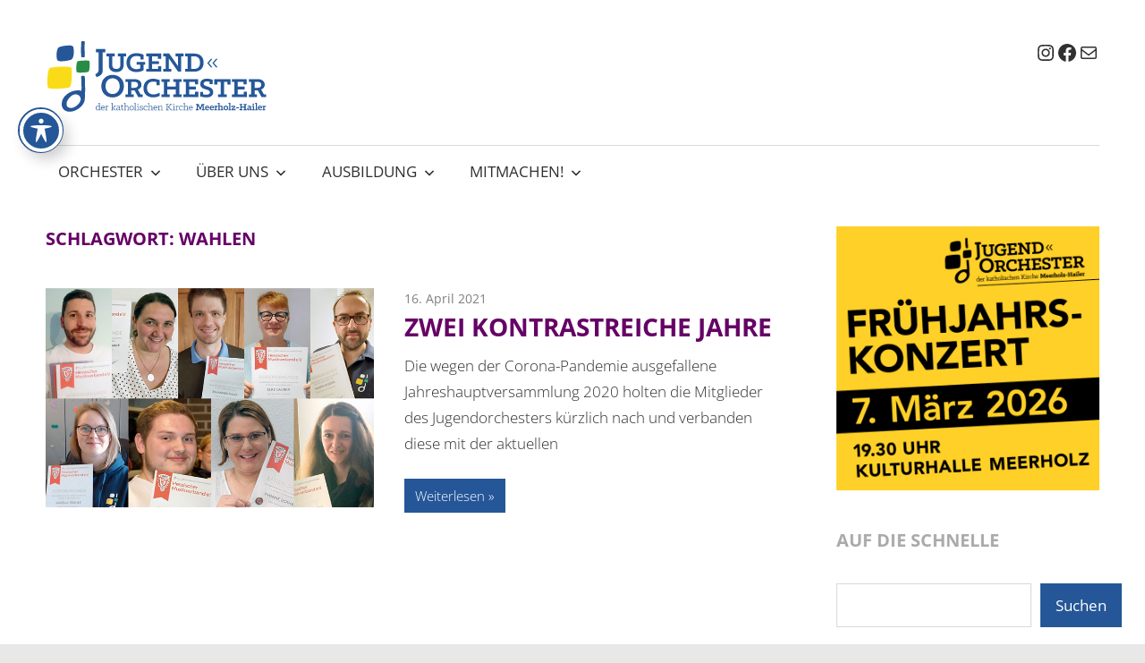

--- FILE ---
content_type: image/svg+xml
request_url: https://www.jo-meerholz-hailer.de/wp-content/uploads/2025/11/jo_logo.svg
body_size: 5823
content:
<?xml version="1.0" encoding="utf-8"?>
<svg xmlns="http://www.w3.org/2000/svg" xmlns:xlink="http://www.w3.org/1999/xlink" version="1.1" id="Ebene_1" x="0px" y="0px" width="250px" height="85px" viewBox="0 0 250 85" xml:space="preserve">
<g>
	<path fill="#255798" d="M55.509,40.037c1.195-0.658,3.7-1.853,3.7-4.54V15.424h-2.864V11.75h10.352v3.674h-2.863v20.072   c0,5.316-3.432,6.391-6.953,7.705L55.509,40.037z"></path>
	<path fill="#255798" d="M70.696,30.239V19.875h-2.745v-3.045h9.339v3.045h-2.716v10.006c0,3.106,2.03,4.182,4.535,4.182   c2.478,0,4.476-1.135,4.476-4.24v-9.946H80.75v-3.045h9.19v3.045h-2.745v10.006c0,4.838-3.163,7.646-8.235,7.646   C74.693,37.528,70.696,35.496,70.696,30.239z"></path>
	<path fill="#255798" d="M90.449,27.103c0-6.452,3.997-10.693,11.069-10.693c3.252,0,6.266,0.896,7.997,1.792v5.258h-3.64v-3.136   c-1.195-0.359-2.685-0.717-4.267-0.717c-4.625,0-7.251,2.808-7.251,7.407c0,4.9,2.984,7.229,7.34,7.229   c1.461,0,2.864-0.298,4.177-0.718v-4.301h-4.236v-2.988h9.518v2.988h-1.671v6.332c-1.521,0.895-4.417,1.972-7.996,1.972   C94.834,37.528,90.449,33.823,90.449,27.103z"></path>
	<path fill="#255798" d="M112.408,34.062h2.746V19.875h-2.746v-3.045h16.738v5.973h-3.582v-2.927h-6.562V25.4h7.637v3.046h-7.637   v5.616h6.683v-3.045h3.58v6.093h-16.857L112.408,34.062L112.408,34.062z"></path>
	<path fill="#255798" d="M131.475,34.062h2.714V19.875h-2.714v-3.045h6.683l9.756,14.007V19.875h-2.745v-3.045h9.131v3.045h-2.717   v17.234h-3.46l-10.266-14.666v11.62h2.745v3.046h-9.129v-3.047H131.475z"></path>
	<path fill="#255798" d="M156.061,34.062h2.745V19.875h-2.745v-3.045h9.637c7.371,0,10.919,4.122,10.919,10.155   c0,6.004-3.55,10.125-10.919,10.125h-9.637V34.062L156.061,34.062z M165.697,34.062c4.805,0,6.952-2.687,6.952-7.078   c0-4.422-2.147-7.108-6.952-7.108h-3.014v14.188L165.697,34.062L165.697,34.062z"></path>
	<path fill="#255798" d="M180.795,27.581V27.46l4.028-4.779h1.792l-4.09,4.838l4.09,4.809h-1.792L180.795,27.581z M186.524,27.581   V27.46l3.969-4.779h1.818l-4.087,4.838l4.087,4.809h-1.818L186.524,27.581z"></path>
	<path fill="#255798" d="M62.252,53.297c0-7.467,5.252-12.604,12.621-12.604c7.341,0,12.65,5.138,12.65,12.604   c0,7.468-5.31,12.604-12.65,12.604C67.504,65.901,62.252,60.763,62.252,53.297z M82.78,53.297c0-5.436-3.402-8.778-7.907-8.778   c-4.535,0-7.876,3.343-7.876,8.778c0,5.496,3.341,8.781,7.876,8.781C79.378,62.078,82.78,58.791,82.78,53.297z"></path>
	<path fill="#255798" d="M89.314,62.435H92V48.4h-2.686v-2.988h9.667c5.909,0,8.146,3.226,8.146,6.271   c0,2.391-1.313,4.478-4.028,5.377l3.013,5.374h2.477v2.988h-5.072l-4.117-7.348H95.82v4.361h2.716v2.986h-9.223L89.314,62.435   L89.314,62.435z M99.043,55.149c3.191,0,4.235-1.613,4.235-3.348c0-1.79-1.073-3.401-4.235-3.401h-3.224v6.749H99.043z"></path>
	<path fill="#255798" d="M109.394,55.507c0-6.629,4.446-10.513,10.682-10.513c3.25,0,6.235,1.017,7.488,1.613v5.734h-3.669v-3.644   c-0.955-0.298-2.357-0.538-3.609-0.538c-4.119,0-6.953,2.57-6.953,7.167c0,4.719,3.043,7.229,7.191,7.229   c2.716,0,5.221-1.077,7.012-2.091v3.646c-1.402,0.716-3.998,1.731-7.34,1.731C113.601,65.842,109.394,61.959,109.394,55.507z"></path>
	<path fill="#255798" d="M129.594,62.435h2.685V48.4h-2.685v-2.988h9.219V48.4h-2.714v5.434h9.488V48.4h-2.717v-2.988h9.25V48.4   h-2.715v14.036h2.715v2.986h-9.25v-2.986h2.717V57h-9.488v5.437h2.714v2.986h-9.219V62.435L129.594,62.435z"></path>
	<path fill="#255798" d="M154.031,62.435h2.685V48.4h-2.685v-2.988h16.5v5.854h-3.521v-2.868h-6.476v5.436h7.519v3.046h-7.519v5.556   h6.564V59.39h3.553v6.032h-16.62V62.435z"></path>
	<path fill="#255798" d="M172.649,64.766v-5.017h3.401v2.627c0.716,0.179,1.939,0.419,3.461,0.419c2.147,0,4.146-0.537,4.146-2.508   c0-4.54-10.77-2.092-10.77-9.441c0-4.239,3.548-5.852,7.519-5.852c2.269,0,4.714,0.538,6.386,1.074v4.899h-3.489V48.28   c-0.657-0.12-1.761-0.239-2.807-0.239c-1.938,0-3.906,0.537-3.906,2.39c0,4.299,10.74,1.971,10.74,9.618   c0,4.359-3.582,5.794-7.579,5.794C177.125,65.842,174.559,65.244,172.649,64.766z"></path>
	<path fill="#255798" d="M192.789,62.435h2.984V48.4h-3.76v3.104h-3.462v-6.094h18.231v6.094h-3.462V48.4h-3.759v14.036h2.983v2.986   h-9.757V62.435L192.789,62.435z"></path>
	<path fill="#255798" d="M208.335,62.435h2.715V48.4h-2.715v-2.988h16.531v5.854h-3.521v-2.868h-6.475v5.436h7.518v3.046h-7.518   v5.556h6.564V59.39h3.552v6.032h-16.651V62.435z"></path>
	<path fill="#255798" d="M227.164,62.435h2.683V48.4h-2.683v-2.988h9.666c5.908,0,8.145,3.226,8.145,6.271   c0,2.391-1.312,4.478-4.027,5.377l3.013,5.374h2.479v2.988h-5.073l-4.117-7.348h-3.581v4.361h2.685v2.986h-9.188V62.435   L227.164,62.435z M236.891,55.149c3.191,0,4.237-1.613,4.237-3.348c0-1.79-1.075-3.401-4.237-3.401h-3.225v6.749H236.891z"></path>
</g>
<g>
	<path fill="#255798" d="M55.957,77.73c0-1.432,0.806-2.569,2.237-2.569c0.717,0,1.223,0.24,1.611,0.657v-3.284h-1.074v-0.539h1.73   v7.646h0.924v0.539h-1.551V79.46c-0.388,0.48-0.955,0.838-1.73,0.838C56.732,80.297,55.957,79.104,55.957,77.73z M59.805,78.982   v-2.625c-0.358-0.36-0.806-0.659-1.491-0.659c-1.103,0-1.672,0.895-1.672,2.033c0,1.076,0.477,2.031,1.582,2.031   C58.94,79.759,59.417,79.34,59.805,78.982z"></path>
	<path fill="#255798" d="M61.715,77.73c0-1.555,0.895-2.569,2.268-2.569c1.522,0,2.119,1.254,2.119,2.39c0,0.12,0,0.24-0.03,0.357   h-3.669c0.03,1.135,0.687,1.853,1.821,1.853c0.596,0,1.194-0.18,1.64-0.478v0.537c-0.417,0.3-0.984,0.477-1.7,0.477   C62.58,80.297,61.715,79.28,61.715,77.73z M62.402,77.371h3.042c-0.029-0.838-0.417-1.732-1.461-1.732   C63.056,75.639,62.492,76.354,62.402,77.371z"></path>
	<path fill="#255798" d="M66.639,79.642h0.925v-3.823h-0.925V75.28h1.582v1.019c0.358-0.542,0.955-1.138,1.879-1.138h0.118v0.657   H70.07c-0.807,0-1.402,0.419-1.85,0.896v2.928h1.014v0.539h-2.596V79.642z"></path>
	<path fill="#255798" d="M73.173,79.642h0.895v-7.107h-0.895v-0.539h1.582v7.646h0.895v0.539h-2.477V79.642z M76.513,79.34   l-1.312-1.61l0,0l1.879-1.913h-0.895v-0.537h2.357v0.537h-0.746l-1.82,1.913l1.046,1.253c0.328,0.358,0.717,0.776,1.193,0.776   c0.089,0,0.209,0,0.297-0.059v0.539c-0.12,0.059-0.269,0.059-0.447,0.059C77.439,80.297,76.961,79.88,76.513,79.34z"></path>
	<path fill="#255798" d="M79.05,78.863c0-1.254,1.254-1.492,2.238-1.492h1.104v-0.48c0-0.893-0.329-1.193-1.252-1.193   c-0.597,0-1.223,0.119-1.671,0.299v-0.538c0.508-0.178,1.164-0.299,1.791-0.299c1.222,0,1.79,0.478,1.79,1.674v2.806h0.895v0.537   h-1.521v-0.657c-0.388,0.36-1.045,0.778-1.821,0.778C79.766,80.297,79.05,79.819,79.05,78.863z M82.392,79.043v-1.196h-1.104   c-0.717,0-1.552,0.18-1.552,1.016c0,0.598,0.418,0.896,1.045,0.896C81.437,79.759,82.005,79.34,82.392,79.043z"></path>
	<path fill="#255798" d="M84.779,78.924v-3.106h-0.865V75.28h0.865v-1.315h0.687v1.315h1.581v0.537h-1.581v3.046   c0,0.657,0.268,0.896,0.866,0.896c0.328,0,0.597-0.059,0.776-0.12v0.537c-0.297,0.061-0.567,0.12-0.925,0.12   C85.644,80.297,84.779,80.119,84.779,78.924z"></path>
	<path fill="#255798" d="M87.584,79.642h0.895v-7.107h-0.895v-0.539h1.581v4.003c0.537-0.478,1.223-0.837,1.939-0.837   c0.895,0,1.462,0.537,1.462,1.553v2.928h0.895v0.539h-2.507v-0.539h0.924v-2.809c0-0.656-0.239-1.134-0.924-1.134   c-0.686,0-1.313,0.418-1.79,0.836v3.108h0.925v0.537h-2.507L87.584,79.642L87.584,79.642z"></path>
	<path fill="#255798" d="M93.76,77.73c0-1.613,1.013-2.569,2.417-2.569c1.403,0,2.417,0.956,2.417,2.569   c0,1.612-1.014,2.566-2.417,2.566C94.773,80.297,93.76,79.34,93.76,77.73z M97.906,77.73c0-1.257-0.655-2.033-1.73-2.033   c-1.074,0-1.731,0.776-1.731,2.033c0,1.252,0.657,2.03,1.731,2.03C97.251,79.761,97.906,78.982,97.906,77.73z"></path>
	<path fill="#255798" d="M98.892,79.642h0.926v-7.107h-0.926v-0.539h1.611v7.646h0.895v0.539h-2.507L98.892,79.642L98.892,79.642z"></path>
	<path fill="#255798" d="M101.965,79.642h0.924v-3.823h-0.924V75.28h1.582v4.361h0.925v0.539h-2.508L101.965,79.642L101.965,79.642z    M103.128,72.891c0.299,0,0.568,0.301,0.568,0.538c0,0.299-0.269,0.597-0.568,0.597c-0.268,0-0.536-0.298-0.536-0.597   C102.592,73.191,102.86,72.891,103.128,72.891z"></path>
	<path fill="#255798" d="M105.098,79.999v-1.194h0.566v0.775c0.329,0.12,0.806,0.179,1.194,0.179c0.717,0,1.284-0.24,1.284-0.776   c0-1.315-2.955-0.657-2.955-2.511c0-0.835,0.627-1.315,1.792-1.315c0.566,0,1.164,0.122,1.582,0.243v1.193h-0.567v-0.777   c-0.268-0.12-0.688-0.179-1.015-0.179c-0.747,0-1.164,0.359-1.164,0.836c0,1.257,2.953,0.598,2.953,2.45   c0,0.896-0.686,1.373-1.879,1.373C106.261,80.297,105.577,80.178,105.098,79.999z"></path>
	<path fill="#255798" d="M109.454,77.73c0-1.613,0.955-2.569,2.508-2.569c0.626,0,1.282,0.12,1.67,0.299v1.434h-0.566v-1.017   c-0.27-0.119-0.687-0.178-1.074-0.178c-1.254,0-1.852,0.836-1.852,1.973c0,1.253,0.688,2.089,1.852,2.089   c0.596,0,1.163-0.179,1.67-0.478v0.538c-0.478,0.3-1.043,0.477-1.73,0.477C110.38,80.297,109.454,79.34,109.454,77.73z"></path>
	<path fill="#255798" d="M114.258,79.642h0.925v-7.107h-0.925v-0.539h1.581v4.003c0.567-0.478,1.252-0.837,1.968-0.837   c0.865,0,1.433,0.537,1.433,1.553v2.928h0.926v0.539h-2.506v-0.539h0.895v-2.809c0-0.656-0.239-1.134-0.925-1.134   c-0.686,0-1.313,0.418-1.79,0.836v3.108h0.924v0.537h-2.507L114.258,79.642L114.258,79.642z"></path>
	<path fill="#255798" d="M120.464,77.73c0-1.555,0.866-2.569,2.268-2.569c1.521,0,2.117,1.254,2.117,2.39c0,0.12,0,0.24-0.03,0.357   h-3.7c0.059,1.135,0.716,1.853,1.819,1.853c0.626,0,1.194-0.18,1.672-0.478v0.537c-0.418,0.3-0.984,0.477-1.7,0.477   C121.331,80.297,120.464,79.28,120.464,77.73z M121.15,77.371h3.043c-0.03-0.838-0.418-1.732-1.463-1.732   C121.807,75.639,121.24,76.354,121.15,77.371z"></path>
	<path fill="#255798" d="M125.387,79.642h0.925v-3.823h-0.925V75.28h1.582v0.778c0.566-0.538,1.253-0.897,1.969-0.897   c0.865,0,1.433,0.538,1.433,1.554v2.929h0.925v0.537h-2.505v-0.537h0.895v-2.807c0-0.658-0.209-1.136-0.926-1.136   c-0.686,0-1.313,0.418-1.79,0.838v3.105h0.925v0.538h-2.507V79.642L125.387,79.642z"></path>
	<path fill="#255798" d="M134.457,79.58h1.135v-5.913h-1.135V73.13h2.925v0.537h-1.104v5.913h1.165v0.598h-2.985V79.58z    M136.875,76.653v-0.061l2.835-2.926h-1.074v-0.539h2.865v0.539h-0.984l-2.775,2.926l2.716,2.987h1.103v0.598h-1.521   L136.875,76.653z"></path>
	<path fill="#255798" d="M142.154,79.642h0.896v-3.823h-0.896V75.28h1.581v4.361h0.927v0.539h-2.508V79.642z M143.32,72.891   c0.299,0,0.536,0.301,0.536,0.538c0,0.299-0.237,0.597-0.536,0.597c-0.3,0-0.537-0.298-0.537-0.597   C142.783,73.191,143.021,72.891,143.32,72.891z"></path>
	<path fill="#255798" d="M145.198,79.642h0.927v-3.823h-0.927V75.28h1.582v1.019c0.388-0.542,0.983-1.138,1.88-1.138h0.119v0.657   h-0.119c-0.834,0-1.432,0.419-1.849,0.896v2.928h1.015v0.539H145.2v-0.539H145.198z"></path>
	<path fill="#255798" d="M149.109,77.73c0-1.613,0.953-2.569,2.504-2.569c0.628,0,1.285,0.12,1.672,0.299v1.434h-0.565v-1.017   c-0.27-0.119-0.687-0.178-1.076-0.178c-1.253,0-1.85,0.836-1.85,1.973c0,1.253,0.687,2.089,1.85,2.089   c0.596,0,1.163-0.179,1.672-0.478v0.538c-0.479,0.3-1.045,0.477-1.731,0.477C150.031,80.297,149.109,79.34,149.109,77.73z"></path>
	<path fill="#255798" d="M153.911,79.642h0.897v-7.107h-0.897v-0.539h1.581v4.003c0.568-0.478,1.254-0.837,1.97-0.837   c0.864,0,1.433,0.537,1.433,1.553v2.928h0.924v0.539h-2.506v-0.539h0.896v-2.809c0-0.656-0.238-1.134-0.925-1.134   c-0.686,0-1.312,0.418-1.791,0.836v3.108h0.926v0.537h-2.505v-0.539H153.911z"></path>
	<path fill="#255798" d="M160.119,77.73c0-1.555,0.864-2.569,2.267-2.569c1.521,0,2.119,1.254,2.119,2.39c0,0.12,0,0.24-0.03,0.357   h-3.7c0.061,1.135,0.717,1.853,1.819,1.853c0.626,0,1.194-0.18,1.672-0.478v0.537c-0.417,0.3-0.982,0.477-1.729,0.477   C160.983,80.297,160.119,79.28,160.119,77.73z M160.804,77.371h3.042c-0.028-0.838-0.417-1.732-1.46-1.732   C161.461,75.639,160.894,76.354,160.804,77.371z"></path>
	<path fill="#255798" d="M167.965,79.104h0.864l0.18-4.898h-0.896v-1.077h2.954l1.73,4.661l1.73-4.661h2.953v1.077h-0.864   l0.18,4.898h0.866v1.077h-2.984v-1.077h0.864l-0.148-4.719l-2.029,5.195h-1.105l-2.028-5.195l-0.181,4.719h0.865v1.077h-2.955   v-1.077H167.965z"></path>
	<path fill="#255798" d="M178.14,77.671c0-1.495,0.865-2.631,2.447-2.631c1.58,0,2.298,1.136,2.298,2.511c0,0.18,0,0.357-0.029,0.54   h-3.402c0.15,0.774,0.627,1.253,1.521,1.253c0.687,0,1.223-0.301,1.611-0.479v1.016c-0.389,0.181-1.015,0.417-1.819,0.417   C179.005,80.297,178.14,79.225,178.14,77.671z M179.452,77.19h2.209c-0.031-0.598-0.268-1.194-1.045-1.194   C179.87,75.998,179.543,76.534,179.452,77.19z"></path>
	<path fill="#255798" d="M183.422,77.671c0-1.495,0.865-2.631,2.475-2.631c1.552,0,2.298,1.136,2.298,2.511   c0,0.18-0.03,0.357-0.06,0.54h-3.372c0.118,0.774,0.597,1.253,1.491,1.253c0.688,0,1.224-0.301,1.611-0.479v1.016   c-0.388,0.181-0.984,0.417-1.819,0.417C184.287,80.297,183.422,79.225,183.422,77.671z M184.733,77.19h2.208   c-0.029-0.598-0.268-1.194-1.043-1.194C185.15,75.998,184.823,76.534,184.733,77.19z"></path>
	<path fill="#255798" d="M188.612,79.164h0.774v-2.988h-0.774v-1.015h2.028v0.895c0.268-0.417,0.775-1.017,1.671-1.017h0.12v1.315   h-0.21c-0.744,0-1.252,0.179-1.521,0.359v2.45h0.867v1.017h-2.955V79.164L188.612,79.164z"></path>
	<path fill="#255798" d="M192.402,79.164h0.776V73.01h-0.776v-1.015h2.087v3.762c0.478-0.357,1.075-0.717,1.821-0.717   c0.895,0,1.492,0.541,1.492,1.555v2.569h0.745v1.014h-2.835v-1.014h0.776v-2.451c0-0.418-0.149-0.656-0.627-0.656   c-0.477,0-0.983,0.298-1.371,0.597v2.511h0.745v1.014h-2.834V79.164L192.402,79.164z"></path>
	<path fill="#255798" d="M198.847,77.671c0-1.554,0.955-2.631,2.656-2.631s2.656,1.077,2.656,2.631s-0.953,2.626-2.656,2.626   C199.802,80.297,198.847,79.225,198.847,77.671z M202.784,77.671c0-0.897-0.386-1.614-1.282-1.614   c-0.896,0-1.283,0.717-1.283,1.614c0,0.895,0.388,1.672,1.283,1.672C202.398,79.34,202.784,78.565,202.784,77.671z"></path>
	<path fill="#255798" d="M204.486,79.164h0.747V73.01h-0.747v-1.015h2.059v7.169h0.776v1.014h-2.835V79.164z"></path>
	<path fill="#255798" d="M207.797,79.34l2.657-3.283h-1.493v0.894h-1.104v-1.791h4.236v0.776l-2.687,3.345h1.73v-1.016h1.044v1.911   h-4.385V79.34L207.797,79.34z"></path>
	<path fill="#255798" d="M212.841,76.891h3.341v1.136h-3.341V76.891z"></path>
	<path fill="#255798" d="M216.689,79.104h0.954v-4.898h-0.954v-1.077h3.25v1.077h-0.952v1.912h3.371v-1.912h-0.984v-1.077h3.253   v1.077H223.7v4.898h0.927v1.077h-3.253v-1.077h0.984V77.19h-3.371v1.913h0.952v1.077h-3.25V79.104z"></path>
	<path fill="#255798" d="M225.222,78.805c0-1.256,1.046-1.555,2.329-1.555h0.834v-0.359c0-0.594-0.268-0.835-1.074-0.835   c-0.627,0-1.281,0.12-1.669,0.241v-0.956c0.446-0.18,1.223-0.301,1.938-0.301c1.344,0,2.118,0.479,2.118,1.851v2.273h0.718v1.014   h-1.97V79.64c-0.329,0.301-0.835,0.657-1.582,0.657C225.908,80.297,225.222,79.759,225.222,78.805z M228.385,78.863v-0.835h-0.775   c-0.688,0-1.074,0.178-1.074,0.716c0,0.299,0.147,0.658,0.716,0.658C227.729,79.402,228.116,79.104,228.385,78.863z"></path>
	<path fill="#255798" d="M230.862,79.164h0.776v-2.988h-0.776v-1.015h2.088v4.002h0.777v1.015h-2.865V79.164z M232.234,72.65   c0.477,0,0.895,0.42,0.895,0.897c0,0.477-0.418,0.894-0.895,0.894c-0.506,0-0.926-0.417-0.926-0.894   C231.309,73.07,231.729,72.65,232.234,72.65z"></path>
	<path fill="#255798" d="M234.142,79.164h0.778V73.01h-0.778v-1.015h2.09v7.169h0.745v1.014h-2.836L234.142,79.164L234.142,79.164z"></path>
	<path fill="#255798" d="M237.308,77.671c0-1.495,0.862-2.631,2.445-2.631c1.582,0,2.299,1.136,2.299,2.511   c0,0.18,0,0.357-0.029,0.54h-3.403c0.121,0.774,0.599,1.253,1.522,1.253c0.688,0,1.194-0.301,1.612-0.479v1.016   c-0.418,0.181-1.015,0.417-1.819,0.417C238.17,80.297,237.308,79.225,237.308,77.671z M238.619,77.19h2.21   c-0.06-0.598-0.269-1.194-1.046-1.194C239.037,75.998,238.709,76.534,238.619,77.19z"></path>
	<path fill="#255798" d="M242.498,79.164h0.776v-2.988h-0.776v-1.015h2.031v0.895c0.267-0.417,0.745-1.017,1.669-1.017h0.09v1.315   h-0.21c-0.743,0-1.222,0.179-1.492,0.359v2.45h0.866v1.017h-2.954V79.164z"></path>
</g>
<path fill="#255798" d="M42.739,3h-1.85c-0.626,0-1.103,0.508-1.103,1.105v0.091c0,0-0.238,7.139-0.238,9.438  c0,2.269,0.238,6.303,0.238,6.303v0.058c0,0.627,0.477,1.105,1.103,1.105h1.85c0.627,0,1.104-0.478,1.104-1.105v-0.058  c0,0-0.327-8.454-0.327-10.664s0.327-5.076,0.327-5.076V4.105C43.843,3.508,43.366,3,42.739,3z"></path>
<path fill="#255798" d="M43.843,42.725c-0.03-0.537-0.507-0.956-1.104-0.956h-1.85c-0.596,0-1.074,0.419-1.103,0.956l0,0v0.06  c0,0,0.387,11.708,0.387,12.424c0,1.554-0.387,3.404-0.387,3.404c-1.046-0.478-2.298-0.657-3.759-0.657  c-8.564,0-18.051,6.57-18.051,15.173c0,5.556,3.58,8.722,9.159,8.722c7.428,0,16.708-7.169,16.708-14.517  c0,0,0.329-7.586,0.329-10.034c0-2.51-0.329-14.516-0.329-14.516L43.843,42.725L43.843,42.725z M39.158,68.529  c-0.448,4.24-6.804,9.558-11.188,9.14c-3.521-0.358-4.864-1.972-4.505-5.375c0.448-4.423,6.147-10.335,10.472-9.859  C37.219,62.736,39.516,65.185,39.158,68.529z"></path>
<path fill="#F9DC17" d="M26.059,54.911c-3.969,0.956-22.885,2.511-23.601-0.298C1.742,51.806,1.355,33.765,5.322,32.75  c3.939-1.016,22.855-2.508,23.571,0.299C29.61,35.854,29.999,53.893,26.059,54.911z"></path>
<path fill="#298C46" d="M36.115,25.312c2.178-0.538,12.532-1.374,12.919,0.149c0.388,1.553,0.597,11.41-1.552,11.949  c-2.178,0.597-12.532,1.433-12.92-0.12C34.175,35.735,33.937,25.849,36.115,25.312z"></path>
<path fill="#255798" d="M28.506,23.698c-3.669,1.463-14.5,2.957-15.574,0.33c-1.045-2.628-1.344-12.963,2.326-14.456  c3.64-1.462,14.501-2.958,15.544-0.329C31.878,11.871,32.177,22.234,28.506,23.698z"></path>
</svg>
